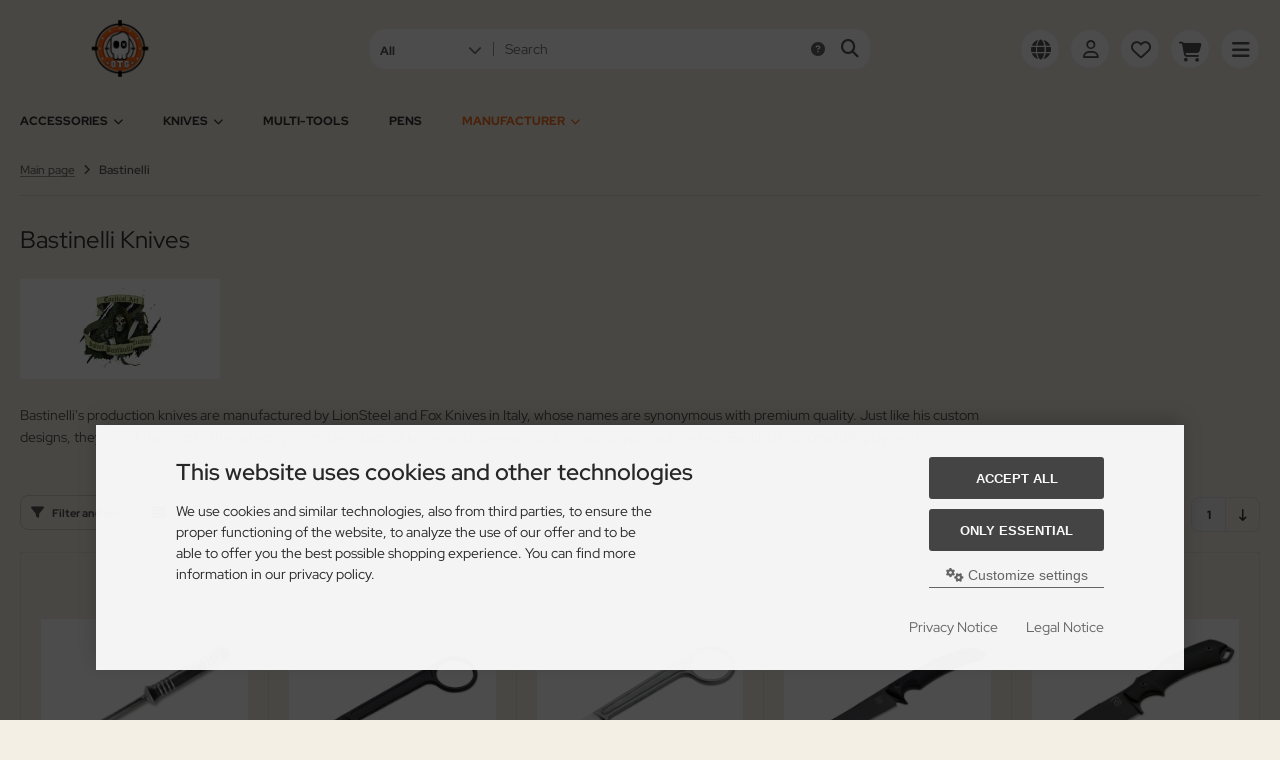

--- FILE ---
content_type: text/html; charset=iso-8859-15
request_url: https://www.tool-shop.com/Bastinelli:.:43.html
body_size: 16880
content:
<!DOCTYPE html>
<html lang="en">
<head>
<meta charset="iso-8859-15" />
<meta name="viewport" content="width=device-width, initial-scale=1.0, user-scalable=yes" />
<title>Get best deals on Bastinelli knives directly from Europe</title>
<meta name="keywords" content="Get best deals on Bastinelli knives directly from Europe" />
<meta name="description" content="Bastinelli&#039;s production knives are manufactured by LionSteel and Fox Knives in Italy" />
<meta name="robots" content="index,follow" />
<meta name="author" content="OutTac Gear GmbH" />
<meta name="revisit-after" content="5 days" />
<meta property="og:type" content="website" />
<meta property="og:site_name" content="Toolshop - OutTac Gear - High Quality European Cutlery since 1996!" />
<meta property="og:url" content="https://www.tool-shop.com/Bastinelli:.:43.html" />
<meta property="og:title" content="Get best deals on Bastinelli knives directly from Europe" />
<meta property="og:description" content="Bastinelli&#039;s production knives are manufactured by LionSteel and Fox Knives in Italy" />
<meta property="og:image" content="https://www.tool-shop.com/images/manufacturers/bastinelli.jpg" />
<link rel="canonical" href="https://www.tool-shop.com/Bastinelli:.:43.html" />
<link rel="icon" type="image/png" sizes="96x96" href="https://www.tool-shop.com/templates/tpl_modified_nova/favicons/favicon-96x96.png" />
<link rel="shortcut icon" href="https://www.tool-shop.com/templates/tpl_modified_nova/favicons/favicon.ico" />
<link rel="icon" type="image/svg+xml" href="https://www.tool-shop.com/templates/tpl_modified_nova/favicons/favicon.svg" />
<link rel="apple-touch-icon" sizes="57x57" href="https://www.tool-shop.com/templates/tpl_modified_nova/favicons/apple-touch-icon-57x57-precomposed.png" />
<link rel="apple-touch-icon" sizes="60x60" href="https://www.tool-shop.com/templates/tpl_modified_nova/favicons/apple-touch-icon-60x60-precomposed.png" />
<link rel="apple-touch-icon" sizes="72x72" href="https://www.tool-shop.com/templates/tpl_modified_nova/favicons/apple-touch-icon-72x72-precomposed.png" />
<link rel="apple-touch-icon" sizes="76x76" href="https://www.tool-shop.com/templates/tpl_modified_nova/favicons/apple-touch-icon-76x76-precomposed.png" />
<link rel="apple-touch-icon" sizes="114x114" href="https://www.tool-shop.com/templates/tpl_modified_nova/favicons/apple-touch-icon-114x114-precomposed.png" />
<link rel="apple-touch-icon" sizes="120x120" href="https://www.tool-shop.com/templates/tpl_modified_nova/favicons/apple-touch-icon-120x120-precomposed.png" />
<link rel="apple-touch-icon" sizes="144x144" href="https://www.tool-shop.com/templates/tpl_modified_nova/favicons/apple-touch-icon-144x144-precomposed.png" />
<link rel="apple-touch-icon" sizes="152x152" href="https://www.tool-shop.com/templates/tpl_modified_nova/favicons/apple-touch-icon-152x152-precomposed.png" />
<link rel="apple-touch-icon" sizes="180x180" href="https://www.tool-shop.com/templates/tpl_modified_nova/favicons/apple-touch-icon-180x180-precomposed.png" />
<link rel="apple-touch-icon" href="https://www.tool-shop.com/templates/tpl_modified_nova/favicons/apple-touch-icon.png" />
<meta name="apple-mobile-web-app-title" content="Toolshop - OutTac Gear - High Quality European Cutlery since 1996!" />
<link rel="manifest" href="https://www.tool-shop.com/templates/tpl_modified_nova/favicons/site.webmanifest" />
<!--
=========================================================
modified eCommerce Shopsoftware (c) 2009-2013 [www.modified-shop.org]
=========================================================

modified eCommerce Shopsoftware offers you highly scalable E-Commerce-Solutions and Services.
The Shopsoftware is redistributable under the GNU General Public License (Version 2) [http://www.gnu.org/licenses/gpl-2.0.html].
based on: E-Commerce Engine Copyright (c) 2006 xt:Commerce, created by Mario Zanier & Guido Winger and licensed under GNU/GPL.
Information and contribution at http://www.xt-commerce.com

=========================================================
Please visit our website: www.modified-shop.org
=========================================================
-->
<meta name="generator" content="(c) by modified eCommerce Shopsoftware 13C https://www.modified-shop.org" />
<link rel="stylesheet" href="https://www.tool-shop.com/templates/tpl_modified_nova/stylesheet.min.css?v=1762682409" type="text/css" media="screen" />
  <script>
    var DIR_WS_BASE = "https://www.tool-shop.com/";
    var DIR_WS_CATALOG = "/";
    var SetSecCookie = "1";
  </script>
<script>var gTagCounter=0;window.dataLayer=window.dataLayer || [];dataLayer.push({ecommerce: null});function gtag(){dataLayer.push(arguments);}gtag('consent', 'default',{ad_storage: 'denied', ad_user_data: 'denied', ad_personalization: 'denied', analytics_storage: 'denied'});gtag('js', new Date());gtag('config', 'UA-68051349-1',{anonymize_ip: true, link_attribution: false, allow_google_signals: false});dataLayer.push({event: 'consent_ready'});gtag('event', 'view_item_list',{items: [{item_id: '02BT023', item_name: 'Bastinelli Ice Scream', price: 161.88, quantity: 1},{item_id: '02BT012', item_name: 'Bastinelli Knives Picoeur Cerakote', price: 157.93, quantity: 1},{item_id: '02BT011', item_name: 'Bastinelli Knives Picoeur Satin', price: 157.93, quantity: 1},{item_id: '02BT013', item_name: 'Bastinelli Knives PY', price: 296.22, quantity: 1},{item_id: '02BT002', item_name: 'Bastinelli R.E.D.', price: 197.48, quantity: 1},{item_id: '01BT001', item_name: 'Bastinelli R.E.D. Folder', price: 295.23, quantity: 1},{item_id: '01FX142', item_name: 'Bastinelli Shadow Carbon', price: 275.38, quantity: 1}]});</script><script async src="https://www.googletagmanager.com/gtag/js?id=UA-68051349-1"></script>
</head>
<body>
<div class="layout_wrap theme_otg"><div class="layout_header"><div class="layout_header_inner"><div class="flex_header_row"><div class="col_logo"><a href="https://www.tool-shop.com/" title="Home &bull; Toolshop - OutTac Gear - High Quality European Cutlery since 1996!"><img src="https://www.tool-shop.com/templates/tpl_modified_nova/img/logo_head.png" alt="Toolshop - OutTac Gear - High Quality European Cutlery since 1996!" /></a></div><div class="col_filler"></div><div class="col_search"><div id="search_short"><div id="toggle_search" title="Search"><i class="fa-solid fa-magnifying-glass"></i></div></div><div class="toggle_search"><div id="search"><form id="quick_find" action="https://www.tool-shop.com/advanced_search_result.php" method="get" class="box-search"><input type="hidden" name="MODsid" value="iv1e722ohbtr8e4p6nal1qjch9" /><div class="search_inner search_cat_mode"><div class="search_cat"><select name="categories_id" aria-label="All categories" id="cat_search"><option value="" selected="selected">All</option><option value="2">Accessories</option><option value="4">Knives</option><option value="18">Multi-Tools</option><option value="17">Pens</option></select><input type="hidden" name="inc_subcat" value="1" /></div>  <div class="search_input"><input type="text" name="keywords" placeholder="Search" id="inputString" maxlength="30" autocomplete="off" /></div><div class="search_button"><span class="cssButton cssButtonColor3"><span class="cssButtonIcon"><i class="fa-solid fa-magnifying-glass"></i></span><button type="submit" class="cssButtonText" title="Search" id="inputStringSubmit"></button></span></div><div class="search_closer" id="search_closer"><i class="fa-solid fa-xmark"></i></div><div class="search_help"><a rel="nofollow" href="https://www.tool-shop.com/popup_search_help.php" class="iframe" title="Information"><i class="fa-solid fa-circle-question"></i></a></div></div></form><div class="suggestionsBox" id="suggestions" style="display:none;"><div class="suggestionList" id="autoSuggestionsList">&nbsp;</div></div></div></div></div><div class="col_settings"><div id="settings_short"><div id="toggle_settings" title="Settings"><i class="fa-solid fa-globe"></i></div></div><div class="toggle_settings"><div class="toggle_closer"><i class="fa-solid fa-xmark"></i></div><div class="toggle_headline">Settings    </div><div class="settingsbox"><div class="field_item_1"><span class="field_text">Shipping country</span><form id="countries" action="https://www.tool-shop.com/Bastinelli:.:43.html?action=shipping_country" method="post"><select name="country" aria-label="countries" autocomplete="off" onchange="this.form.submit()"><option value="1">Afghanistan</option><option value="2">Albania</option><option value="3">Algeria</option><option value="4">American Samoa</option><option value="5">Andorra</option><option value="6">Angola</option><option value="7">Anguilla</option><option value="8">Antarctica</option><option value="9">Antigua and Barbuda</option><option value="10">Argentina</option><option value="11">Armenia</option><option value="12">Aruba</option><option value="13">Australia</option><option value="15">Azerbaijan</option><option value="16">Bahamas</option><option value="17">Bahrain</option><option value="18">Bangladesh</option><option value="19">Barbados</option><option value="20">Belarus</option><option value="22">Belize</option><option value="23">Benin</option><option value="24">Bermuda</option><option value="25">Bhutan</option><option value="26">Bolivia</option><option value="27">Bosnia and Herzegowina</option><option value="28">Botswana</option><option value="29">Bouvet Island</option><option value="30">Brazil</option><option value="31">British Indian Ocean Territory</option><option value="32">Brunei Darussalam</option><option value="34">Burkina Faso</option><option value="35">Burundi</option><option value="36">Cambodia</option><option value="37">Cameroon</option><option value="38">Canada</option><option value="39">Cape Verde</option><option value="40">Cayman Islands</option><option value="41">Central African Republic</option><option value="42">Chad</option><option value="43">Chile</option><option value="44">China</option><option value="45">Christmas Island</option><option value="46">Cocos (Keeling) Islands</option><option value="47">Colombia</option><option value="48">Comoros</option><option value="49">Congo</option><option value="50">Cook Islands</option><option value="51">Costa Rica</option><option value="52">Cote D&#039;Ivoire</option><option value="54">Cuba</option><option value="58">Djibouti</option><option value="59">Dominica</option><option value="60">Dominican Republic</option><option value="61">East Timor</option><option value="62">Ecuador</option><option value="63">Egypt</option><option value="64">El Salvador</option><option value="65">Equatorial Guinea</option><option value="66">Eritrea</option><option value="68">Ethiopia</option><option value="69">Falkland Islands (Malvinas)</option><option value="70">Faroe Islands</option><option value="71">Fiji</option><option value="75">French Guiana</option><option value="76">French Polynesia</option><option value="77">French Southern Territories</option><option value="78">Gabon</option><option value="79">Gambia</option><option value="80">Georgia</option><option value="82">Ghana</option><option value="85">Greenland</option><option value="86">Grenada</option><option value="87">Guadeloupe</option><option value="88">Guam</option><option value="89">Guatemala</option><option value="90">Guinea</option><option value="91">Guinea-bissau</option><option value="92">Guyana</option><option value="93">Haiti</option><option value="94">Heard and Mc Donald Islands</option><option value="95">Honduras</option><option value="96">Hong Kong</option><option value="98">Iceland</option><option value="99">India</option><option value="101">Iran (Islamic Republic of)</option><option value="102">Iraq</option><option value="104">Israel</option><option value="106">Jamaica</option><option value="107">Japan</option><option value="108">Jordan</option><option value="109">Kazakhstan</option><option value="110">Kenya</option><option value="111">Kiribati</option><option value="112">Korea, Democratic People&#039;s Republic of</option><option value="113">Korea, Republic of</option><option value="242">Kosovo</option><option value="114">Kuwait</option><option value="115">Kyrgyzstan</option><option value="116">Lao People&#039;s Democratic Republic</option><option value="118">Lebanon</option><option value="119">Lesotho</option><option value="120">Liberia</option><option value="121">Libyan Arab Jamahiriya</option><option value="122">Liechtenstein</option><option value="125">Macau</option><option value="127">Madagascar</option><option value="128">Malawi</option><option value="129">Malaysia</option><option value="130">Maldives</option><option value="131">Mali</option><option value="133">Marshall Islands</option><option value="134">Martinique</option><option value="135">Mauritania</option><option value="136">Mauritius</option><option value="137">Mayotte</option><option value="138">Mexico</option><option value="139">Micronesia, Federated States of</option><option value="140">Moldova, Republic of</option><option value="142">Mongolia</option><option value="241">Montenegro</option><option value="143">Montserrat</option><option value="144">Morocco</option><option value="145">Mozambique</option><option value="146">Myanmar</option><option value="147">Namibia</option><option value="148">Nauru</option><option value="149">Nepal</option><option value="151">Netherlands Antilles</option><option value="152">New Caledonia</option><option value="153">New Zealand</option><option value="154">Nicaragua</option><option value="155">Niger</option><option value="156">Nigeria</option><option value="157">Niue</option><option value="158">Norfolk Island</option><option value="126">North Macedonia</option><option value="159">Northern Mariana Islands</option><option value="160">Norway</option><option value="161">Oman</option><option value="162">Pakistan</option><option value="163">Palau</option><option value="164">Panama</option><option value="165">Papua New Guinea</option><option value="166">Paraguay</option><option value="167">Peru</option><option value="168">Philippines</option><option value="169">Pitcairn</option><option value="172">Puerto Rico</option><option value="173">Qatar</option><option value="174">Reunion</option><option value="177">Rwanda</option><option value="178">Saint Kitts and Nevis</option><option value="179">Saint Lucia</option><option value="180">Saint Vincent and the Grenadines</option><option value="181">Samoa</option><option value="182">San Marino</option><option value="183">Sao Tome and Principe</option><option value="184">Saudi Arabia</option><option value="185">Senegal</option><option value="240">Serbia</option><option value="186">Seychelles</option><option value="187">Sierra Leone</option><option value="188">Singapore</option><option value="191">Solomon Islands</option><option value="192">Somalia</option><option value="193">South Africa</option><option value="194">South Georgia and the South Sandwich Islands</option><option value="196">Sri Lanka</option><option value="197">St. Helena</option><option value="198">St. Pierre and Miquelon</option><option value="199">Sudan</option><option value="200">Suriname</option><option value="201">Svalbard and Jan Mayen Islands</option><option value="202">Swaziland</option><option value="204">Switzerland</option><option value="205">Syrian Arab Republic</option><option value="206">Taiwan</option><option value="207">Tajikistan</option><option value="208">Tanzania, United Republic of</option><option value="209">Thailand</option><option value="210">Togo</option><option value="211">Tokelau</option><option value="212">Tonga</option><option value="213">Trinidad and Tobago</option><option value="214">Tunisia</option><option value="215">Turkey</option><option value="216">Turkmenistan</option><option value="217">Turks and Caicos Islands</option><option value="218">Tuvalu</option><option value="219">Uganda</option><option value="221">United Arab Emirates</option><option value="222">United Kingdom</option><option value="223">United States</option><option value="224">United States Minor Outlying Islands</option><option value="225">Uruguay</option><option value="226">Uzbekistan</option><option value="227">Vanuatu</option><option value="228">Vatican City State (Holy See)</option><option value="229">Venezuela</option><option value="230">Viet Nam</option><option value="231">Virgin Islands (British)</option><option value="232">Virgin Islands (U.S.)</option><option value="233">Wallis and Futuna Islands</option><option value="234">Western Sahara</option><option value="235">Yemen</option><option value="237">Zaire</option><option value="238">Zambia</option><option value="239">Zimbabwe</option></select><input type="hidden" name="MODsid" value="iv1e722ohbtr8e4p6nal1qjch9" /><input type="hidden" name="manufacturers_id" value="43" /></form></div></div></div></div><div class="col_account"><div id="account_short" style="cursor:pointer"><a title="Login" id="toggle_account" href="https://www.tool-shop.com/login.php"><i class="fa-regular fa-user"></i></a></div><div class="toggle_account"><div class="toggle_closer"><i class="fa-solid fa-xmark"></i></div><div class="toggle_headline">Welcome back!    </div><form id="loginbox" action="https://www.tool-shop.com/login.php?action=process" method="post" class="box-login"><div class="field_item_1"><label><span class="field_text">E-mail address</span><input type="email" name="email_address" maxlength="50" /><span class="inputRequirement"><i class="fa-solid fa-asterisk"></i></span></label></div><div class="field_item_1"><label><span class="field_text">Password</span><span class="field_password"><span class="field_input"><input type="password" name="password" maxlength="60" /><span class="inputRequirement"><i class="fa-solid fa-asterisk"></i></span></span><span class="field_eye"><i class="fa-solid fa-eye" data-name="password"></i></span></span></label></div><div class="toggle_action_1"><span class="cssButton cssButtonColor1"><span class="cssButtonIcon"><i class="fa-solid fa-right-to-bracket"></i></span><span class="cssButtonText" >Login</span><button type="submit" class="cssButtonText" title="Login">Login</button></span></div></form><ul class="arrownav"><li><a href="https://www.tool-shop.com/create_account.php" title="Create customer account"><span class="icon"><i class="fa-solid fa-user-shield"></i></span><span class="title">Create customer account</span></a></li><li><a href="https://www.tool-shop.com/create_guest_account.php" title="Create guest account"><span class="icon"><i class="fa-solid fa-user"></i></span><span class="title">Create guest account</span></a></li><li><a href="https://www.tool-shop.com/password_double_opt.php" title="Forgot Password?"><span class="icon"><i class="fa-solid fa-key"></i></span><span class="title">Forgot Password?</span></a></li></ul><div class="infomessage small mt_20">Customer group: <strong>Guest</strong></div></div></div><div class="col_wishlist"><div id="wishlist_short"><a title="Wishlist" id="toggle_wishlist" href="https://www.tool-shop.com/wishlist.php"><i class="fa-regular fa-heart"></i></a></div><div class="toggle_wishlist"><div class="toggle_closer"><i class="fa-solid fa-xmark"></i></div><div class="infomessage">Your wishlist is empty.</div><div class="toggle_action_1"><a href="https://www.tool-shop.com/wishlist.php" title="Show wishlist"><span class="cssButton cssButtonColor2" title="Show wishlist"><span class="cssButtonText">Show wishlist</span><span class="cssButtonIcon"><i class="fa-solid fa-right-long"></i></span></span></a></div></div></div>          <div class="col_cart"><div id="cart_short"><a title="Shopping cart" id="toggle_cart" href="https://www.tool-shop.com/shopping_cart.php"><i class="fa-solid fa-cart-shopping"></i></a></div><div class="toggle_cart"><div class="toggle_closer"><i class="fa-solid fa-xmark"></i></div><div class="infomessage">You do not have any products in your shopping cart yet.</div><div class="toggle_action_1"><a href="https://www.tool-shop.com/shopping_cart.php" title="Show shopping cart"><span class="cssButton cssButtonColor1" title="Show shopping cart"><span class="cssButtonText">Show shopping cart</span><span class="cssButtonIcon"><i class="fa-solid fa-right-long"></i></span></span></a></div><div class="addaquickie mt_50"><div class="toggle_headline">Quick purchase    </div><p class="font_midi my_5">Please enter the article no.</p><form id="quick_add" action="https://www.tool-shop.com/Bastinelli:.:43.html?action=add_a_quickie" method="post"><div class="field_item_row"><div class="field_item_4"><label for="input_quick_add"><input aria-label="Article no ..." placeholder="Article no ..." type="text" name="quickie" class="addquickie_input" id="input_quick_add" /></label></div><div class="field_item_7"><span class="cssButton cssButtonColor2"><span class="cssButtonIcon"><i class="fa-solid fa-cart-shopping"></i></span><button type="submit" class="cssButtonText" title="Add to cart"></button></span></div></div></form></div></div></div><div class="col_menu"><div id="menu_short"><div id="#mobile_menu" title="Menu"><span><i class="fa-solid fa-bars"></i></span></div></div></div>        </div></div><div class="toggle_overlay"></div></div><div class="layout_categories"><div class="layout_categories_inner"><ul class="menu_items case_1"><li class="level1 has_sub_cats"><a href="https://www.tool-shop.com/Accessories:::2.html" title="Accessories">Accessories<span class="sub_cats_arrow"></span></a><div class="mega_menu"><ul class="cf"><li class="overview level2"><a href="https://www.tool-shop.com/Accessories:::2.html" title="Accessories"><i class="fa-solid fa-circle-chevron-right"></i>Show all from  Accessories</a></li><li class="level2"><a href="https://www.tool-shop.com/Accessories/Accessories-Multi-Tools:::2_39.html" title="Accessories Multi-Tools">Accessories Multi-Tools</a></li><li class="level2"><a href="https://www.tool-shop.com/Accessories/Accessories-Razors:::2_29.html" title="Accessories Razors">Accessories Razors</a></li><li class="level2"><a href="https://www.tool-shop.com/Accessories/Hawks-Axes-Shovels:::2_21.html" title="Hawks / Axes / Shovels">Hawks / Axes / Shovels</a></li><li class="level2"><a href="https://www.tool-shop.com/Accessories/Honing-Stones:::2_3.html" title="Honing Stones">Honing Stones</a></li><li class="level2"><a href="https://www.tool-shop.com/Accessories/Knife-Cases-Tek-Lok:::2_22.html" title="Knife Cases / Tek-Lok">Knife Cases / Tek-Lok</a></li><li class="level2"><a href="https://www.tool-shop.com/Accessories/Lanyards-Paracord:::2_23.html" title="Lanyards / Paracord">Lanyards / Paracord</a></li><li class="level2"><a href="https://www.tool-shop.com/Accessories/Other-Accessories:::2_26.html" title="Other Accessories">Other Accessories</a></li><li class="level2"><a href="https://www.tool-shop.com/Accessories/Sharpening-Systems:::2_52.html" title="Sharpening Systems">Sharpening Systems</a></li><li class="level2"><a href="https://www.tool-shop.com/Accessories/Sheaths-Holsters:::2_14.html" title="Sheaths / Holsters">Sheaths / Holsters</a></li><li class="level2"><a href="https://www.tool-shop.com/Accessories/Various:::2_24.html" title="Various">Various</a></li><li class="level2"><a href="https://www.tool-shop.com/Accessories/Watches:::2_41.html" title="Watches">Watches</a></li></ul></div></li><li class="level1 has_sub_cats"><a href="https://www.tool-shop.com/Knives:::4.html" title="Knives">Knives<span class="sub_cats_arrow"></span></a><div class="mega_menu"><ul class="cf"><li class="overview level2"><a href="https://www.tool-shop.com/Knives:::4.html" title="Knives"><i class="fa-solid fa-circle-chevron-right"></i>Show all from  Knives</a></li><li class="level2"><a href="https://www.tool-shop.com/Knives/Automatic-Knives:::4_8.html" title="Automatic Knives">Automatic Knives</a></li><li class="level2"><a href="https://www.tool-shop.com/Knives/Childrens-Knives:::4_35.html" title="Childrens Knives">Childrens Knives</a></li><li class="level2"><a href="https://www.tool-shop.com/Knives/Cigar-Cutters:::4_38.html" title="Cigar Cutters">Cigar Cutters</a></li><li class="level2"><a href="https://www.tool-shop.com/Knives/Damascus-Knives:::4_32.html" title="Damascus Knives">Damascus Knives</a></li><li class="level2"><a href="https://www.tool-shop.com/Knives/Diving-Knives:::4_25.html" title="Diving Knives">Diving Knives</a></li><li class="level2"><a href="https://www.tool-shop.com/Knives/Fishing-Knives:::4_30.html" title="Fishing Knives">Fishing Knives</a></li><li class="level2"><a href="https://www.tool-shop.com/Knives/Fixed-Blade-Knives:::4_5.html" title="Fixed Blade Knives">Fixed Blade Knives</a></li><li class="level2"><a href="https://www.tool-shop.com/Knives/Folding-Knives:::4_11.html" title="Folding Knives">Folding Knives</a></li><li class="level2"><a href="https://www.tool-shop.com/Knives/Garden-Knives:::4_36.html" title="Garden Knives">Garden Knives</a></li><li class="level2"><a href="https://www.tool-shop.com/Knives/Hunting-Folders:::4_7.html" title="Hunting Folders">Hunting Folders</a></li><li class="level2"><a href="https://www.tool-shop.com/Knives/Hunting-Knives:::4_12.html" title="Hunting Knives">Hunting Knives</a></li><li class="level2"><a href="https://www.tool-shop.com/Knives/Karambits:::4_50.html" title="Karambits">Karambits</a></li><li class="level2"><a href="https://www.tool-shop.com/Knives/Kitchen-Cutlery:::4_13.html" title="Kitchen Cutlery">Kitchen Cutlery</a></li><li class="level2"><a href="https://www.tool-shop.com/Knives/Laguiole-Fontenille-Pataud:::4_31.html" title="Laguiole Fontenille Pataud">Laguiole Fontenille Pataud</a></li><li class="level2"><a href="https://www.tool-shop.com/Knives/Neck-Knives:::4_20.html" title="Neck Knives">Neck Knives</a></li><li class="level2"><a href="https://www.tool-shop.com/Knives/Outdoor-Knives:::4_10.html" title="Outdoor Knives">Outdoor Knives</a></li><li class="level2"><a href="https://www.tool-shop.com/Knives/Rescue-Knives:::4_19.html" title="Rescue Knives">Rescue Knives</a></li><li class="level2"><a href="https://www.tool-shop.com/Knives/Straight-Razors:::4_15.html" title="Straight Razors">Straight Razors</a></li><li class="level2 has_sub_cats"><a href="https://www.tool-shop.com/Knives/Swiss-Army-Knives:::4_40.html" title="Swiss Army Knives">Swiss Army Knives</a><ul class="cf"><li class="overview level3"><a href="https://www.tool-shop.com/Knives/Swiss-Army-Knives:::4_40.html" title="Swiss Army Knives"><i class="fa-solid fa-circle-chevron-right"></i>Show all from  Swiss Army Knives</a></li><li class="level3 has_sub_cats"><a href="https://www.tool-shop.com/Knives/Swiss-Army-Knives/Victorinox:::4_40_43.html" title="Victorinox">Victorinox</a></li><li class="level3"><a href="https://www.tool-shop.com/Knives/Swiss-Army-Knives/Swiza:::4_40_42.html" title="Swiza">Swiza</a></li></ul></li><li class="level2"><a href="https://www.tool-shop.com/Knives/Throwing-Knives:::4_9.html" title="Throwing Knives">Throwing Knives</a></li><li class="level2"><a href="https://www.tool-shop.com/Knives/Throwing-Knives-2:::4_51.html" title="Throwing Knives 2">Throwing Knives 2</a></li><li class="level2"><a href="https://www.tool-shop.com/Knives/Training-Knives:::4_6.html" title="Training Knives">Training Knives</a></li></ul></div></li><li class="level1"><a href="https://www.tool-shop.com/Multi-Tools:::18.html" title="Multi-Tools">Multi-Tools</a></li><li class="level1"><a href="https://www.tool-shop.com/Pens:::17.html" title="Pens">Pens</a></li><li class="level1 has_sub_cats active1 Selected"><span class="nolink" title="Manufacturer">Manufacturer<span class="sub_cats_arrow"></span></span><div class="mega_menu"><ul class="cf"><li class="level_manu"><a href="https://www.tool-shop.com/Antonini:.:51.html" title="Antonini">Antonini</a></li><li class="level_manu Selected"><a href="https://www.tool-shop.com/Bastinelli:.:43.html" title="Bastinelli">Bastinelli</a></li><li class="level_manu"><a href="https://www.tool-shop.com/BlackFox:.:44.html" title="BlackFox">BlackFox</a></li><li class="level_manu"><a href="https://www.tool-shop.com/Boeker:.:2.html" title="Böker">Böker</a></li><li class="level_manu"><a href="https://www.tool-shop.com/Boeker-Plus:.:3.html" title="Böker Plus">Böker Plus</a></li><li class="level_manu"><a href="https://www.tool-shop.com/D-Mariano:.:5.html" title="D. Mariano">D. Mariano</a></li><li class="level_manu"><a href="https://www.tool-shop.com/Faellkniven:.:49.html" title="Fällkniven">Fällkniven</a></li><li class="level_manu"><a href="https://www.tool-shop.com/FKMD:.:38.html" title="FKMD">FKMD</a></li><li class="level_manu"><a href="https://www.tool-shop.com/Fox:.:12.html" title="Fox">Fox</a></li><li class="level_manu"><a href="https://www.tool-shop.com/Fred-Perrin:.:13.html" title="Fred Perrin">Fred Perrin</a></li><li class="level_manu"><a href="https://www.tool-shop.com/Glock:.:14.html" title="Glock">Glock</a></li><li class="level_manu"><a href="https://www.tool-shop.com/Hartkopf:.:16.html" title="Hartkopf">Hartkopf</a></li><li class="level_manu"><a href="https://www.tool-shop.com/Heckler-Koch:.:57.html" title="Heckler &amp; Koch">Heckler &amp; Koch</a></li><li class="level_manu"><a href="https://www.tool-shop.com/Helle:.:17.html" title="Helle">Helle</a></li><li class="level_manu"><a href="https://www.tool-shop.com/Herbertz:.:18.html" title="Herbertz">Herbertz</a></li><li class="level_manu"><a href="https://www.tool-shop.com/Higo:.:61.html" title="Higo">Higo</a></li><li class="level_manu"><a href="https://www.tool-shop.com/Honey-Badger:.:62.html" title="Honey Badger">Honey Badger</a></li><li class="level_manu"><a href="https://www.tool-shop.com/Laguiole-Fontenille-Pataud:.:21.html" title="Laguiole Fontenille Pataud">Laguiole Fontenille Pataud</a></li><li class="level_manu"><a href="https://www.tool-shop.com/Lionsteel:.:39.html" title="Lionsteel">Lionsteel</a></li><li class="level_manu"><a href="https://www.tool-shop.com/Magnum:.:48.html" title="Magnum">Magnum</a></li><li class="level_manu"><a href="https://www.tool-shop.com/Manly:.:40.html" title="Manly">Manly</a></li><li class="level_manu"><a href="https://www.tool-shop.com/Marttiini:.:25.html" title="Marttiini">Marttiini</a></li><li class="level_manu"><a href="https://www.tool-shop.com/Maserin:.:56.html" title="Maserin">Maserin</a></li><li class="level_manu"><a href="https://www.tool-shop.com/Mercury:.:58.html" title="Mercury">Mercury</a></li><li class="level_manu"><a href="https://www.tool-shop.com/MKM:.:59.html" title="MKM">MKM</a></li><li class="level_manu"><a href="https://www.tool-shop.com/Morakniv:.:26.html" title="Morakniv">Morakniv</a></li><li class="level_manu"><a href="https://www.tool-shop.com/Nieto:.:27.html" title="Nieto">Nieto</a></li><li class="level_manu"><a href="https://www.tool-shop.com/Opinel:.:28.html" title="Opinel">Opinel</a></li><li class="level_manu"><a href="https://www.tool-shop.com/Puma:.:1.html" title="Puma">Puma</a></li><li class="level_manu"><a href="https://www.tool-shop.com/Puma-IP:.:30.html" title="Puma IP">Puma IP</a></li><li class="level_manu"><a href="https://www.tool-shop.com/Real-Steel:.:46.html" title="Real Steel">Real Steel</a></li><li class="level_manu"><a href="https://www.tool-shop.com/Roselli:.:31.html" title="Roselli">Roselli</a></li><li class="level_manu"><a href="https://www.tool-shop.com/Swiza:.:41.html" title="Swiza">Swiza</a></li><li class="level_manu"><a href="https://www.tool-shop.com/Various:.:32.html" title="Various">Various</a></li><li class="level_manu"><a href="https://www.tool-shop.com/Victorinox:.:35.html" title="Victorinox">Victorinox</a></li><li class="level_manu"><a href="https://www.tool-shop.com/Viper:.:36.html" title="Viper">Viper</a></li></ul></div></li></ul></div></div><div class="layout_content dm_manufacturer"><div class="content_big"><div class="breadcrumb">  <span itemscope itemtype="http://schema.org/BreadcrumbList"><span itemprop="itemListElement" itemscope itemtype="http://schema.org/ListItem"><a itemprop="item" href="https://www.tool-shop.com/"><span class="limit" itemprop="name">Main page</span></a><meta itemprop="position" content="1" /></span><i class="fa-solid fa-angle-right"></i><span itemprop="itemListElement" itemscope itemtype="http://schema.org/ListItem"><meta itemprop="item" content="https://www.tool-shop.com/Bastinelli:.:43.html" /><span class="limit current" itemprop="name">Bastinelli</span><meta itemprop="position" content="2" /></span></span></div><div class="product_listing"><h1>Bastinelli Knives</h1><div class="cat_description"><div class="cat_manufacurer_image"><img class="lazyload" data-src="https://www.tool-shop.com/images/manufacturers/bastinelli.jpg" alt="Bastinelli" /><noscript><img src="https://www.tool-shop.com/images/manufacturers/bastinelli.jpg" alt="Bastinelli" /></noscript></div><div class="cat_description_text cf"><p>Bastinelli's production knives are manufactured by LionSteel and Fox Knives in Italy, whose names are synonymous with premium quality. Just like his custom designs, they clearly belong to the category of modern tactical knives and possess a slightly apocalyptic aura, which Bastinelli successfully plays with.</p>        </div></div><div class="listing"><div class="filter_pagination_bar"><div class="listing_filter"><div class="listing_filter_header"><div class="listing_filter_toggle"><div id="toggle_filter" title="Filter and sort"><i class="fa-solid fa-filter"></i><span class="toggle_filter_text">Filter and sort</span></div></div><div class="listing_filter_icon_reset"><a rel="nofollow" class="tags_bar_reset" href="https://www.tool-shop.com/Bastinelli:.:43.html" title="Filter reset"><i class="fa-solid fa-filter-circle-xmark"></i></a></div><div class="listing_filter_icon"><a rel="nofollow" class="view_box active" href="https://www.tool-shop.com/Bastinelli:.:43.html?show=box" title="Box view"><i class="fa-solid fa-table-cells"></i></a></div><div class="listing_filter_icon"><a rel="nofollow" class="view_list" href="https://www.tool-shop.com/Bastinelli:.:43.html?show=list" title="List view"><i class="fa-solid fa-table-list"></i></a></div></div><div class="toggle_filter"><div class="toggle_closer"><i class="fa-solid fa-xmark"></i></div><div class="toggle_headline">Filter and sort    </div><div class="filter_bar cf"><div class="sort_bar cf"><div class="sort_bar_row cf"><div class="sort_bar_item"><form id="sort" action="https://www.tool-shop.com/Bastinelli:.:43.html" method="post"><select name="filter_sort" onchange="this.form.submit()" aria-label="Sorting"><option value="" selected="selected">Sort by ...</option><option value="1">A to Z</option><option value="2">Z to A</option><option value="3">Price in ascending order</option><option value="4">Price in descending order</option><option value="5">Newest products first</option><option value="6">Oldest products first</option><option value="7">Most selling products</option></select><noscript><input type="submit" value="View" id="filter_sort_submit" /></noscript></form></div><div class="sort_bar_item"><form id="set" action="https://www.tool-shop.com/Bastinelli:.:43.html" method="post"><select name="filter_set" onchange="this.form.submit()" aria-label="Items per page"><option value="" selected="selected">Items per page</option><option value="3">3 items per page</option><option value="12">12 items per page</option><option value="27">27 items per page</option><option value="999999">Show all items</option></select><noscript><input type="submit" value="View" id="filter_set_submit" /></noscript></form></div></div></div><div class="tags_bar"><div class="tags_bar_headline cf">Filter options:<a rel="nofollow" class="tags_bar_reset" href="https://www.tool-shop.com/Bastinelli:.:43.html" title="Filter reset">Filter reset</a></div><div class="tags_bar_row cf"><div class="tags_bar_item"><form id="filter" action="https://www.tool-shop.com/Bastinelli:.:43.html" method="get"><select name="filter_id" aria-label="Manufacturers" onchange="this.form.submit()"><option value="" selected="selected">All categories</option><option value="11">Folding Knives</option><option value="20">Neck Knives</option><option value="10">Outdoor Knives</option></select><noscript><input type="submit" value="View" id="filter_submit" /></noscript><input type="hidden" name="MODsid" value="iv1e722ohbtr8e4p6nal1qjch9" /></form></div>          </div></div>      </div></div></div><div class="pagination_bar"><div class="pagination_text">Show <strong>1</strong> to <strong>7</strong> (of in total <strong>7</strong> products)</div><div class="pagination_list"><ul>  <li><span class="current">1</span></li><li class="listing_topscroll"><span class="icon"><i class="fa-solid fa-arrow-up-long"></i></span></li><li class="listing_bottomscroll"><span class="icon"><i class="fa-solid fa-arrow-down-long"></i></span></li></ul></div></div></div><div class="listingcontainer_full"><div class="listingbox"><div class="lb_inner"><div class="lb_image"><div class="prod_image"><a href="https://www.tool-shop.com/Knives/Outdoor-Knives/Bastinelli-Ice-Scream::1879.html" title="Bastinelli Ice Scream"><picture><source media="(max-width:360px)" data-srcset="https://www.tool-shop.com/images/product_images/thumbnail_images/1879_0.jpg"><source media="(max-width:460px)" data-srcset="https://www.tool-shop.com/images/product_images/midi_images/1879_0.jpg"><source data-srcset="https://www.tool-shop.com/images/product_images/thumbnail_images/1879_0.jpg"><img class="lazyload" data-src="https://www.tool-shop.com/images/product_images/thumbnail_images/1879_0.jpg" alt="Bastinelli Ice Scream" title="Bastinelli Ice Scream"></picture></a></div></div><div class="lb_title"><h2><a href="https://www.tool-shop.com/Knives/Outdoor-Knives/Bastinelli-Ice-Scream::1879.html" title="Bastinelli Ice Scream">Bastinelli Ice Scream</a></h2></div><div class="lb_shipping"><i class="fa-solid fa-truck-fast mr_5"></i>Shipping time: <span class="lb_shipping_image"><img src="/images/btn_avail_1.gif" alt="1-2 days" /></span>          <a rel="nofollow" target="_blank" href="https://www.tool-shop.com/popup_content.php?coID=1" title="Information" class="iframe">1-2 days</a></div><div class="lb_rating_icons no_reviews"><i class="fa-solid fa-star"></i><i class="fa-solid fa-star"></i><i class="fa-solid fa-star"></i><i class="fa-solid fa-star"></i><i class="fa-solid fa-star"></i><span class="lb_rating_count">(0)</span></div><div class="lb_price cf"><span class="standard_price"><span class="value_price">$ 161.88</span></span></div><div class="lb_tax"> VAT excl. excl. <a rel="nofollow" target="_blank" href="https://www.tool-shop.com/popup_content.php?coID=1" title="Information" class="iframe">Shipping costs</a></div></div></div><div class="listingbox"><div class="lb_inner"><div class="lb_image"><div class="prod_image"><a href="https://www.tool-shop.com/Knives/Neck-Knives/Bastinelli-Knives-Picoeur-Cerakote::1470.html" title="Bastinelli Knives Picoeur Cerakote"><picture><source media="(max-width:360px)" data-srcset="https://www.tool-shop.com/images/product_images/thumbnail_images/1470_0.jpg"><source media="(max-width:460px)" data-srcset="https://www.tool-shop.com/images/product_images/midi_images/1470_0.jpg"><source data-srcset="https://www.tool-shop.com/images/product_images/thumbnail_images/1470_0.jpg"><img class="lazyload" data-src="https://www.tool-shop.com/images/product_images/thumbnail_images/1470_0.jpg" alt="Bastinelli Knives Picoeur Cerakote" title="Bastinelli Knives Picoeur Cerakote"></picture></a></div></div><div class="lb_title"><h2><a href="https://www.tool-shop.com/Knives/Neck-Knives/Bastinelli-Knives-Picoeur-Cerakote::1470.html" title="Bastinelli Knives Picoeur Cerakote">Bastinelli Knives Picoeur Cerakote</a></h2></div><div class="lb_shipping"><i class="fa-solid fa-truck-fast mr_5"></i>Shipping time: <span class="lb_shipping_image"><img src="/images/btn_avail_1.gif" alt="1-2 days" /></span>          <a rel="nofollow" target="_blank" href="https://www.tool-shop.com/popup_content.php?coID=1" title="Information" class="iframe">1-2 days</a></div><div class="lb_rating_icons no_reviews"><i class="fa-solid fa-star"></i><i class="fa-solid fa-star"></i><i class="fa-solid fa-star"></i><i class="fa-solid fa-star"></i><i class="fa-solid fa-star"></i><span class="lb_rating_count">(0)</span></div><div class="lb_price cf"><span class="standard_price"><span class="value_price">$ 157.93</span></span></div><div class="lb_tax"> VAT excl. excl. <a rel="nofollow" target="_blank" href="https://www.tool-shop.com/popup_content.php?coID=1" title="Information" class="iframe">Shipping costs</a></div></div></div><div class="listingbox"><div class="lb_inner"><div class="lb_image"><div class="prod_image"><a href="https://www.tool-shop.com/Knives/Neck-Knives/Bastinelli-Knives-Picoeur-Satin::1469.html" title="Bastinelli Knives Picoeur Satin"><picture><source media="(max-width:360px)" data-srcset="https://www.tool-shop.com/images/product_images/thumbnail_images/1469_0.jpg"><source media="(max-width:460px)" data-srcset="https://www.tool-shop.com/images/product_images/midi_images/1469_0.jpg"><source data-srcset="https://www.tool-shop.com/images/product_images/thumbnail_images/1469_0.jpg"><img class="lazyload" data-src="https://www.tool-shop.com/images/product_images/thumbnail_images/1469_0.jpg" alt="Bastinelli Knives Picoeur Satin" title="Bastinelli Knives Picoeur Satin"></picture></a></div></div><div class="lb_title"><h2><a href="https://www.tool-shop.com/Knives/Neck-Knives/Bastinelli-Knives-Picoeur-Satin::1469.html" title="Bastinelli Knives Picoeur Satin">Bastinelli Knives Picoeur Satin</a></h2></div><div class="lb_shipping"><i class="fa-solid fa-truck-fast mr_5"></i>Shipping time: <span class="lb_shipping_image"><img src="/images/btn_avail_1.gif" alt="1-2 days" /></span>          <a rel="nofollow" target="_blank" href="https://www.tool-shop.com/popup_content.php?coID=1" title="Information" class="iframe">1-2 days</a></div><div class="lb_rating_icons no_reviews"><i class="fa-solid fa-star"></i><i class="fa-solid fa-star"></i><i class="fa-solid fa-star"></i><i class="fa-solid fa-star"></i><i class="fa-solid fa-star"></i><span class="lb_rating_count">(0)</span></div><div class="lb_price cf"><span class="standard_price"><span class="value_price">$ 157.93</span></span></div><div class="lb_tax"> VAT excl. excl. <a rel="nofollow" target="_blank" href="https://www.tool-shop.com/popup_content.php?coID=1" title="Information" class="iframe">Shipping costs</a></div></div></div><div class="listingbox"><div class="lb_inner"><div class="lb_image"><div class="prod_image"><a href="https://www.tool-shop.com/Knives/Outdoor-Knives/Bastinelli-Knives-PY::1471.html" title="Bastinelli Knives PY"><picture><source media="(max-width:360px)" data-srcset="https://www.tool-shop.com/images/product_images/thumbnail_images/1471_0.jpg"><source media="(max-width:460px)" data-srcset="https://www.tool-shop.com/images/product_images/midi_images/1471_0.jpg"><source data-srcset="https://www.tool-shop.com/images/product_images/thumbnail_images/1471_0.jpg"><img class="lazyload" data-src="https://www.tool-shop.com/images/product_images/thumbnail_images/1471_0.jpg" alt="Bastinelli Knives PY" title="Bastinelli Knives PY"></picture></a></div></div><div class="lb_title"><h2><a href="https://www.tool-shop.com/Knives/Outdoor-Knives/Bastinelli-Knives-PY::1471.html" title="Bastinelli Knives PY">Bastinelli Knives PY</a></h2></div><div class="lb_shipping"><i class="fa-solid fa-truck-fast mr_5"></i>Shipping time: <span class="lb_shipping_image"><img src="/images/btn_avail_5.gif" alt="currently not available" /></span>          <a rel="nofollow" target="_blank" href="https://www.tool-shop.com/popup_content.php?coID=1" title="Information" class="iframe">currently not available</a></div><div class="lb_rating_icons no_reviews"><i class="fa-solid fa-star"></i><i class="fa-solid fa-star"></i><i class="fa-solid fa-star"></i><i class="fa-solid fa-star"></i><i class="fa-solid fa-star"></i><span class="lb_rating_count">(0)</span></div><div class="lb_price cf"><span class="standard_price"><span class="value_price">$ 296.22</span></span></div><div class="lb_tax"> VAT excl. excl. <a rel="nofollow" target="_blank" href="https://www.tool-shop.com/popup_content.php?coID=1" title="Information" class="iframe">Shipping costs</a></div></div></div><div class="listingbox"><div class="lb_inner"><div class="lb_image"><div class="prod_image"><a href="https://www.tool-shop.com/Knives/Outdoor-Knives/Bastinelli-R-E-D::947.html" title="Bastinelli R.E.D."><picture><source media="(max-width:360px)" data-srcset="https://www.tool-shop.com/images/product_images/thumbnail_images/947_0.jpg"><source media="(max-width:460px)" data-srcset="https://www.tool-shop.com/images/product_images/midi_images/947_0.jpg"><source data-srcset="https://www.tool-shop.com/images/product_images/thumbnail_images/947_0.jpg"><img class="lazyload" data-src="https://www.tool-shop.com/images/product_images/thumbnail_images/947_0.jpg" alt="Bastinelli R.E.D." title="Bastinelli R.E.D."></picture></a></div></div><div class="lb_title"><h2><a href="https://www.tool-shop.com/Knives/Outdoor-Knives/Bastinelli-R-E-D::947.html" title="Bastinelli R.E.D.">Bastinelli R.E.D.</a></h2></div><div class="lb_shipping"><i class="fa-solid fa-truck-fast mr_5"></i>Shipping time: <span class="lb_shipping_image"><img src="/images/btn_avail_1.gif" alt="1-2 days" /></span>          <a rel="nofollow" target="_blank" href="https://www.tool-shop.com/popup_content.php?coID=1" title="Information" class="iframe">1-2 days</a></div><div class="lb_rating_icons no_reviews"><i class="fa-solid fa-star"></i><i class="fa-solid fa-star"></i><i class="fa-solid fa-star"></i><i class="fa-solid fa-star"></i><i class="fa-solid fa-star"></i><span class="lb_rating_count">(0)</span></div><div class="lb_price cf"><span class="standard_price"><span class="value_price">$ 197.48</span></span></div><div class="lb_tax"> VAT excl. excl. <a rel="nofollow" target="_blank" href="https://www.tool-shop.com/popup_content.php?coID=1" title="Information" class="iframe">Shipping costs</a></div></div></div><div class="listingbox"><div class="lb_inner"><div class="lb_image"><div class="prod_image"><a href="https://www.tool-shop.com/Knives/Folding-Knives/Bastinelli-R-E-D-Folder::948.html" title="Bastinelli R.E.D. Folder"><picture><source media="(max-width:360px)" data-srcset="https://www.tool-shop.com/images/product_images/thumbnail_images/948_0.jpg"><source media="(max-width:460px)" data-srcset="https://www.tool-shop.com/images/product_images/midi_images/948_0.jpg"><source data-srcset="https://www.tool-shop.com/images/product_images/thumbnail_images/948_0.jpg"><img class="lazyload" data-src="https://www.tool-shop.com/images/product_images/thumbnail_images/948_0.jpg" alt="Bastinelli R.E.D. Folder" title="Bastinelli R.E.D. Folder"></picture></a></div></div><div class="lb_title"><h2><a href="https://www.tool-shop.com/Knives/Folding-Knives/Bastinelli-R-E-D-Folder::948.html" title="Bastinelli R.E.D. Folder">Bastinelli R.E.D. Folder</a></h2></div><div class="lb_shipping"><i class="fa-solid fa-truck-fast mr_5"></i>Shipping time: <span class="lb_shipping_image"><img src="/images/btn_avail_1.gif" alt="1-2 days" /></span>          <a rel="nofollow" target="_blank" href="https://www.tool-shop.com/popup_content.php?coID=1" title="Information" class="iframe">1-2 days</a></div><div class="lb_rating_icons no_reviews"><i class="fa-solid fa-star"></i><i class="fa-solid fa-star"></i><i class="fa-solid fa-star"></i><i class="fa-solid fa-star"></i><i class="fa-solid fa-star"></i><span class="lb_rating_count">(0)</span></div><div class="lb_price cf"><span class="standard_price"><span class="value_price">$ 295.23</span></span></div><div class="lb_tax"> VAT excl. excl. <a rel="nofollow" target="_blank" href="https://www.tool-shop.com/popup_content.php?coID=1" title="Information" class="iframe">Shipping costs</a></div></div></div><div class="listingbox"><div class="lb_inner"><div class="lb_image"><div class="prod_image"><a href="https://www.tool-shop.com/Knives/Folding-Knives/Bastinelli-Shadow-Carbon::1709.html" title="Bastinelli Shadow Carbon"><picture><source media="(max-width:360px)" data-srcset="https://www.tool-shop.com/images/product_images/thumbnail_images/1709_0.jpg"><source media="(max-width:460px)" data-srcset="https://www.tool-shop.com/images/product_images/midi_images/1709_0.jpg"><source data-srcset="https://www.tool-shop.com/images/product_images/thumbnail_images/1709_0.jpg"><img class="lazyload" data-src="https://www.tool-shop.com/images/product_images/thumbnail_images/1709_0.jpg" alt="Bastinelli Shadow Carbon" title="Bastinelli Shadow Carbon"></picture></a></div></div><div class="lb_title"><h2><a href="https://www.tool-shop.com/Knives/Folding-Knives/Bastinelli-Shadow-Carbon::1709.html" title="Bastinelli Shadow Carbon">Bastinelli Shadow Carbon</a></h2></div><div class="lb_shipping"><i class="fa-solid fa-truck-fast mr_5"></i>Shipping time: <span class="lb_shipping_image"><img src="/images/btn_avail_1.gif" alt="1-2 days" /></span>          <a rel="nofollow" target="_blank" href="https://www.tool-shop.com/popup_content.php?coID=1" title="Information" class="iframe">1-2 days</a></div><div class="lb_rating_icons no_reviews"><i class="fa-solid fa-star"></i><i class="fa-solid fa-star"></i><i class="fa-solid fa-star"></i><i class="fa-solid fa-star"></i><i class="fa-solid fa-star"></i><span class="lb_rating_count">(0)</span></div><div class="lb_price cf"><span class="standard_price"><span class="value_price">$ 275.38</span></span></div><div class="lb_tax"> VAT excl. excl. <a rel="nofollow" target="_blank" href="https://www.tool-shop.com/popup_content.php?coID=1" title="Information" class="iframe">Shipping costs</a></div></div></div></div><div class="pagination_bottom"><div class="pagination_bar"><div class="pagination_text">Show <strong>1</strong> to <strong>7</strong> (of in total <strong>7</strong> products)</div><div class="pagination_list"><ul>  <li><span class="current">1</span></li><li class="listing_topscroll"><span class="icon"><i class="fa-solid fa-arrow-up-long"></i></span></li><li class="listing_bottomscroll"><span class="icon"><i class="fa-solid fa-arrow-down-long"></i></span></li></ul></div></div></div></div>      </div></div></div><div class="layout_footer"><div class="content_big"><div class="footer_row"><div class="footer_item"><div class="content_box"><div class="content_box_header">Contact</div><div class="content_box_text">OutTac Gear GmbH<br />PO Box 1172<br />16541 Birkenwerder<br />Germany<br />fon +49 3303 2174848</div>            </div></div><div class="footer_item">  <div class="content_box"><div class="content_box_header">More about...</div><ul class="content_box_list"><li class="level1"><a href="https://www.tool-shop.com/Shipping-Payment:_:1.html" title="Shipping &amp; Payment"><span>Shipping &amp; Payment</span></a></li><li class="level1"><a href="https://www.tool-shop.com/Legal-Notice:_:4.html" title="Legal Notice"><span>Legal Notice</span></a></li><li class="level1"><a href="https://www.tool-shop.com/Instructions-for-Cancellation:_:9.html" title="Instructions for Cancellation"><span>Instructions for Cancellation</span></a></li><li class="level1"><a href="https://www.tool-shop.com/Cancellation-Form:_:10.html" title="Cancellation Form"><span>Cancellation Form</span></a></li><li class="level1"><a href="https://www.tool-shop.com/Vouchers-Coupons:_:6.html" title="Vouchers / Coupons"><span>Vouchers / Coupons</span></a></li><li class="level1"><a href="javascript:;" trigger-cookie-consent-panel="">Cookie Settings</a></li></ul></div></div>        <div class="footer_item">  <div class="content_box"><div class="content_box_header">Information</div><ul class="content_box_list"><li class="level1"><a href="https://www.tool-shop.com/Terms-Conditions:_:3.html" title="Terms &amp; Conditions"><span>Terms &amp; Conditions</span></a></li><li class="level1"><a href="https://www.tool-shop.com/Data-Protection-Declaration:_:2.html" title="Data Protection Declaration"><span>Data Protection Declaration</span></a></li><li class="level1"><a href="https://www.tool-shop.com/Sitemap:_:8.html" title="Sitemap"><span>Sitemap</span></a></li><li class="level1"><a href="https://www.tool-shop.com/Information-on-the-authenticity-of-customer-reviews:_:14.html" title="Information on the authenticity of customer reviews"><span>Information on the authenticity of customer reviews</span></a></li></ul></div></div>        <div class="footer_item"><div class="content_box"><div class="content_box_header">Payment methods</div><div class="content_box_payment cf"><span><img class="lazyload" data-src="https://www.tool-shop.com/templates/tpl_modified_nova/img/payment_icons/payment_icon_paypal.png" alt=""></span><span><img class="lazyload" data-src="https://www.tool-shop.com/templates/tpl_modified_nova/img/payment_icons/payment_icon_invoice_english.png" alt=""></span><span><img class="lazyload" data-src="https://www.tool-shop.com/templates/tpl_modified_nova/img/payment_icons/payment_icon_klarna.png" alt=""></span><span><img class="lazyload" data-src="https://www.tool-shop.com/templates/tpl_modified_nova/img/payment_icons/payment_icon_moneyorder_english.png" alt=""></span><span><img class="lazyload" data-src="https://www.tool-shop.com/templates/tpl_modified_nova/img/payment_icons/payment_icon_nachnahme.png" alt=""></span></div><br /><div class="content_box_header">Social Media</div><div class="content_box_social"><a href="https://www.facebook.com/Toolshop.de" target="_blank" rel="noopener" title="Facebook"><i class="fa-brands fa-facebook"></i></a><a href="https://instagram.com/toolshop.de/" target="_blank" rel="noopener" title="Instagram"><i class="fa-brands fa-instagram"></i></a></div></div></div>      </div><div class="mod_copyright">All prices excl. VAT. plus <a class="iframe" title="Information" href="https://www.tool-shop.com/popup_content.php?coID=1" target="_blank" rel="nofollow">shipping and handling</a>. The crossed out prices correspond to the previous price at Toolshop - OutTac Gear - High Quality European Cutlery since 1996!.<br />Toolshop - OutTac Gear - High Quality European Cutlery since 1996! &copy; 2026 | Template &copy; 2009-2026 by modified eCommerce Shopsoftware</div></div></div><div id="mobile_menu"><div id="menu_closer"><i class="fa-solid fa-xmark"></i></div><ul class="mobile_menu"><li class="level1 has_sub_cats"><a href="https://www.tool-shop.com/Accessories:::2.html" title="Accessories">Accessories<span class="sub_cats_arrow"></span></a><ul class="cf"><li class="overview level2"><a href="https://www.tool-shop.com/Accessories:::2.html" title="Accessories"><i class="fa-solid fa-circle-chevron-right"></i>Show all from  Accessories</a></li><li class="level2"><a href="https://www.tool-shop.com/Accessories/Accessories-Multi-Tools:::2_39.html" title="Accessories Multi-Tools">Accessories Multi-Tools</a></li><li class="level2"><a href="https://www.tool-shop.com/Accessories/Accessories-Razors:::2_29.html" title="Accessories Razors">Accessories Razors</a></li><li class="level2"><a href="https://www.tool-shop.com/Accessories/Hawks-Axes-Shovels:::2_21.html" title="Hawks / Axes / Shovels">Hawks / Axes / Shovels</a></li><li class="level2"><a href="https://www.tool-shop.com/Accessories/Honing-Stones:::2_3.html" title="Honing Stones">Honing Stones</a></li><li class="level2"><a href="https://www.tool-shop.com/Accessories/Knife-Cases-Tek-Lok:::2_22.html" title="Knife Cases / Tek-Lok">Knife Cases / Tek-Lok</a></li><li class="level2"><a href="https://www.tool-shop.com/Accessories/Lanyards-Paracord:::2_23.html" title="Lanyards / Paracord">Lanyards / Paracord</a></li><li class="level2"><a href="https://www.tool-shop.com/Accessories/Other-Accessories:::2_26.html" title="Other Accessories">Other Accessories</a></li><li class="level2"><a href="https://www.tool-shop.com/Accessories/Sharpening-Systems:::2_52.html" title="Sharpening Systems">Sharpening Systems</a></li><li class="level2"><a href="https://www.tool-shop.com/Accessories/Sheaths-Holsters:::2_14.html" title="Sheaths / Holsters">Sheaths / Holsters</a></li><li class="level2"><a href="https://www.tool-shop.com/Accessories/Various:::2_24.html" title="Various">Various</a></li><li class="level2"><a href="https://www.tool-shop.com/Accessories/Watches:::2_41.html" title="Watches">Watches</a></li></ul></li><li class="level1 has_sub_cats"><a href="https://www.tool-shop.com/Knives:::4.html" title="Knives">Knives<span class="sub_cats_arrow"></span></a><ul class="cf"><li class="overview level2"><a href="https://www.tool-shop.com/Knives:::4.html" title="Knives"><i class="fa-solid fa-circle-chevron-right"></i>Show all from  Knives</a></li><li class="level2"><a href="https://www.tool-shop.com/Knives/Automatic-Knives:::4_8.html" title="Automatic Knives">Automatic Knives</a></li><li class="level2"><a href="https://www.tool-shop.com/Knives/Childrens-Knives:::4_35.html" title="Childrens Knives">Childrens Knives</a></li><li class="level2"><a href="https://www.tool-shop.com/Knives/Cigar-Cutters:::4_38.html" title="Cigar Cutters">Cigar Cutters</a></li><li class="level2"><a href="https://www.tool-shop.com/Knives/Damascus-Knives:::4_32.html" title="Damascus Knives">Damascus Knives</a></li><li class="level2"><a href="https://www.tool-shop.com/Knives/Diving-Knives:::4_25.html" title="Diving Knives">Diving Knives</a></li><li class="level2"><a href="https://www.tool-shop.com/Knives/Fishing-Knives:::4_30.html" title="Fishing Knives">Fishing Knives</a></li><li class="level2"><a href="https://www.tool-shop.com/Knives/Fixed-Blade-Knives:::4_5.html" title="Fixed Blade Knives">Fixed Blade Knives</a></li><li class="level2"><a href="https://www.tool-shop.com/Knives/Folding-Knives:::4_11.html" title="Folding Knives">Folding Knives</a></li><li class="level2"><a href="https://www.tool-shop.com/Knives/Garden-Knives:::4_36.html" title="Garden Knives">Garden Knives</a></li><li class="level2"><a href="https://www.tool-shop.com/Knives/Hunting-Folders:::4_7.html" title="Hunting Folders">Hunting Folders</a></li><li class="level2"><a href="https://www.tool-shop.com/Knives/Hunting-Knives:::4_12.html" title="Hunting Knives">Hunting Knives</a></li><li class="level2"><a href="https://www.tool-shop.com/Knives/Karambits:::4_50.html" title="Karambits">Karambits</a></li><li class="level2"><a href="https://www.tool-shop.com/Knives/Kitchen-Cutlery:::4_13.html" title="Kitchen Cutlery">Kitchen Cutlery</a></li><li class="level2"><a href="https://www.tool-shop.com/Knives/Laguiole-Fontenille-Pataud:::4_31.html" title="Laguiole Fontenille Pataud">Laguiole Fontenille Pataud</a></li><li class="level2"><a href="https://www.tool-shop.com/Knives/Neck-Knives:::4_20.html" title="Neck Knives">Neck Knives</a></li><li class="level2"><a href="https://www.tool-shop.com/Knives/Outdoor-Knives:::4_10.html" title="Outdoor Knives">Outdoor Knives</a></li><li class="level2"><a href="https://www.tool-shop.com/Knives/Rescue-Knives:::4_19.html" title="Rescue Knives">Rescue Knives</a></li><li class="level2"><a href="https://www.tool-shop.com/Knives/Straight-Razors:::4_15.html" title="Straight Razors">Straight Razors</a></li><li class="level2 has_sub_cats"><a href="https://www.tool-shop.com/Knives/Swiss-Army-Knives:::4_40.html" title="Swiss Army Knives">Swiss Army Knives</a><ul class="cf"><li class="overview level3"><a href="https://www.tool-shop.com/Knives/Swiss-Army-Knives:::4_40.html" title="Swiss Army Knives"><i class="fa-solid fa-circle-chevron-right"></i>Show all from  Swiss Army Knives</a></li><li class="level3 has_sub_cats"><a href="https://www.tool-shop.com/Knives/Swiss-Army-Knives/Victorinox:::4_40_43.html" title="Victorinox">Victorinox</a></li><li class="level3"><a href="https://www.tool-shop.com/Knives/Swiss-Army-Knives/Swiza:::4_40_42.html" title="Swiza">Swiza</a></li></ul></li><li class="level2"><a href="https://www.tool-shop.com/Knives/Throwing-Knives:::4_9.html" title="Throwing Knives">Throwing Knives</a></li><li class="level2"><a href="https://www.tool-shop.com/Knives/Throwing-Knives-2:::4_51.html" title="Throwing Knives 2">Throwing Knives 2</a></li><li class="level2"><a href="https://www.tool-shop.com/Knives/Training-Knives:::4_6.html" title="Training Knives">Training Knives</a></li></ul></li><li class="level1"><a href="https://www.tool-shop.com/Multi-Tools:::18.html" title="Multi-Tools">Multi-Tools</a></li><li class="level1"><a href="https://www.tool-shop.com/Pens:::17.html" title="Pens">Pens</a></li><li class="level1 has_sub_cats active1 Selected"><span class="nolink" title="Manufacturer">Manufacturer<span class="sub_cats_arrow"></span></span><ul class="cf"><li class="level_manu"><a href="https://www.tool-shop.com/Antonini:.:51.html" title="Antonini">Antonini</a></li><li class="level_manu Selected"><a href="https://www.tool-shop.com/Bastinelli:.:43.html" title="Bastinelli">Bastinelli</a></li><li class="level_manu"><a href="https://www.tool-shop.com/BlackFox:.:44.html" title="BlackFox">BlackFox</a></li><li class="level_manu"><a href="https://www.tool-shop.com/Boeker:.:2.html" title="Böker">Böker</a></li><li class="level_manu"><a href="https://www.tool-shop.com/Boeker-Plus:.:3.html" title="Böker Plus">Böker Plus</a></li><li class="level_manu"><a href="https://www.tool-shop.com/D-Mariano:.:5.html" title="D. Mariano">D. Mariano</a></li><li class="level_manu"><a href="https://www.tool-shop.com/Faellkniven:.:49.html" title="Fällkniven">Fällkniven</a></li><li class="level_manu"><a href="https://www.tool-shop.com/FKMD:.:38.html" title="FKMD">FKMD</a></li><li class="level_manu"><a href="https://www.tool-shop.com/Fox:.:12.html" title="Fox">Fox</a></li><li class="level_manu"><a href="https://www.tool-shop.com/Fred-Perrin:.:13.html" title="Fred Perrin">Fred Perrin</a></li><li class="level_manu"><a href="https://www.tool-shop.com/Glock:.:14.html" title="Glock">Glock</a></li><li class="level_manu"><a href="https://www.tool-shop.com/Hartkopf:.:16.html" title="Hartkopf">Hartkopf</a></li><li class="level_manu"><a href="https://www.tool-shop.com/Heckler-Koch:.:57.html" title="Heckler &amp; Koch">Heckler &amp; Koch</a></li><li class="level_manu"><a href="https://www.tool-shop.com/Helle:.:17.html" title="Helle">Helle</a></li><li class="level_manu"><a href="https://www.tool-shop.com/Herbertz:.:18.html" title="Herbertz">Herbertz</a></li><li class="level_manu"><a href="https://www.tool-shop.com/Higo:.:61.html" title="Higo">Higo</a></li><li class="level_manu"><a href="https://www.tool-shop.com/Honey-Badger:.:62.html" title="Honey Badger">Honey Badger</a></li><li class="level_manu"><a href="https://www.tool-shop.com/Laguiole-Fontenille-Pataud:.:21.html" title="Laguiole Fontenille Pataud">Laguiole Fontenille Pataud</a></li><li class="level_manu"><a href="https://www.tool-shop.com/Lionsteel:.:39.html" title="Lionsteel">Lionsteel</a></li><li class="level_manu"><a href="https://www.tool-shop.com/Magnum:.:48.html" title="Magnum">Magnum</a></li><li class="level_manu"><a href="https://www.tool-shop.com/Manly:.:40.html" title="Manly">Manly</a></li><li class="level_manu"><a href="https://www.tool-shop.com/Marttiini:.:25.html" title="Marttiini">Marttiini</a></li><li class="level_manu"><a href="https://www.tool-shop.com/Maserin:.:56.html" title="Maserin">Maserin</a></li><li class="level_manu"><a href="https://www.tool-shop.com/Mercury:.:58.html" title="Mercury">Mercury</a></li><li class="level_manu"><a href="https://www.tool-shop.com/MKM:.:59.html" title="MKM">MKM</a></li><li class="level_manu"><a href="https://www.tool-shop.com/Morakniv:.:26.html" title="Morakniv">Morakniv</a></li><li class="level_manu"><a href="https://www.tool-shop.com/Nieto:.:27.html" title="Nieto">Nieto</a></li><li class="level_manu"><a href="https://www.tool-shop.com/Opinel:.:28.html" title="Opinel">Opinel</a></li><li class="level_manu"><a href="https://www.tool-shop.com/Puma:.:1.html" title="Puma">Puma</a></li><li class="level_manu"><a href="https://www.tool-shop.com/Puma-IP:.:30.html" title="Puma IP">Puma IP</a></li><li class="level_manu"><a href="https://www.tool-shop.com/Real-Steel:.:46.html" title="Real Steel">Real Steel</a></li><li class="level_manu"><a href="https://www.tool-shop.com/Roselli:.:31.html" title="Roselli">Roselli</a></li><li class="level_manu"><a href="https://www.tool-shop.com/Swiza:.:41.html" title="Swiza">Swiza</a></li><li class="level_manu"><a href="https://www.tool-shop.com/Various:.:32.html" title="Various">Various</a></li><li class="level_manu"><a href="https://www.tool-shop.com/Victorinox:.:35.html" title="Victorinox">Victorinox</a></li><li class="level_manu"><a href="https://www.tool-shop.com/Viper:.:36.html" title="Viper">Viper</a></li></ul></li></ul>    </div></div><div class="copyright"><span class="cop_magenta">mod</span><span class="cop_grey">ified eCommerce Shopsoftware &copy; 2009-2026</span></div><link rel="stylesheet" property="stylesheet" href="https://www.tool-shop.com/templates/tpl_modified_nova/css/tpl_plugins.min.css?v=1762682138" type="text/css" media="screen" />

  <script src="https://www.tool-shop.com/templates/tpl_modified_nova/javascript/jquery.min.js"></script>
  <script src="https://www.tool-shop.com/templates/tpl_modified_nova/javascript/tpl_plugins.min.js?v=1762682139"></script>
<script>$(function(){jQuery.event.special.touchstart={setup: function(_, ns, handle){this.addEventListener("touchstart", handle,{passive: ns.includes("noPreventDefault")});}};jQuery.event.special.touchmove={setup: function(_, ns, handle){this.addEventListener("touchmove", handle,{passive: ns.includes("noPreventDefault")});}};});</script><script>function ac_closing(){setTimeout("$('#suggestions').slideUp();", 100);}var session_id='iv1e722ohbtr8e4p6nal1qjch9';function ac_ajax_call(post_params){$.ajax({dataType: "json", type: 'post', url: 'https://www.tool-shop.com/ajax.php?ext=get_autocomplete&MODsid='+session_id, data: post_params, cache: false, async: true, success: function(data){if(data !==null && typeof data==='object'){if(data.result !==null && data.result !=undefined && data.result !=''){$('#autoSuggestionsList').html(ac_decode(data.result));$('#suggestions').slideDown();}else{$('#suggestions').slideUp();}}}});}function ac_delay(fn, ms){let timer=0;return function(args){clearTimeout(timer);timer=setTimeout(fn.bind(this, args), ms || 0);}}function ac_decode(encodedString){var textArea=document.createElement('textarea');textArea.innerHTML=encodedString;return textArea.value;}$('body').on('keydown paste cut input focus', '#inputString', ac_delay(function(){if($(this).length==0){$('#suggestions').hide();}else{let post_params=$('#quick_find').serialize();ac_ajax_call(post_params);}}, 500));$('body').on('click', function(e){if($(e.target).closest("#suggestions").length===0 && $(e.target).closest("#quick_find").length===0){ac_closing();}});$('body').on('change', '#cat_search', ac_delay(function(){let post_params=$('#quick_find').serialize();ac_ajax_call(post_params);}, 500));</script>  <script>let colorBoxBreakpoint=800;let lastBreakpoint=window.innerWidth;$(document).ready(function(){$(".cbimages").colorbox({rel:'cbimages', scalePhotos:true, maxWidth: "100%", maxHeight: "100%", fixed: true, close: '<i class="fa-solid fa-xmark"></i>', next: '<i class="fa-solid fa-angle-right"></i>', previous: '<i class="fa-solid fa-angle-left"></i>'});setColorBox(lastBreakpoint, true);});$(window).resize(function(){setColorBox(window.innerWidth);});function setColorBox(globalWidth, initialise=false){if(globalWidth <=colorBoxBreakpoint){$(".iframe").colorbox.resize({width:"100%", height:"100%"});if(initialise===true || lastBreakpoint >=colorBoxBreakpoint){lastBreakpoint=globalWidth;$(".iframe").colorbox({iframe:true, width:"100%", height:"100%", maxWidth: "100%", maxHeight: "100%", fixed: true, close: '<i class="fa-solid fa-xmark"></i>'});$(".inline").colorbox({inline:true, width:"100%", height:"100%", maxWidth: "100%", maxHeight: "100%", fixed: true, close: '<i class="fa-solid fa-xmark"></i>'});$("#print_order_layer").on('submit', function(event){$.colorbox({iframe:true, width:"100%", height:"100%", maxWidth: "100%", maxHeight: "100%", close: '<i class="fa-solid fa-xmark"></i>', href:$(this).attr("action")+'&'+$(this).serialize()});return false;});}}else{$(".iframe").colorbox.resize({width: "780", height: "560"});if(initialise===true || lastBreakpoint <=colorBoxBreakpoint){lastBreakpoint=globalWidth;$(".iframe").colorbox({iframe:true, width:"780", height:"560", maxWidth: "100%", maxHeight: "100%", fixed: true, close: '<i class="fa-solid fa-xmark"></i>'});$(".inline").colorbox({inline:true, width:"780", maxWidth: "100%", maxHeight: "100%", fixed: true, close: '<i class="fa-solid fa-xmark"></i>'});$("#print_order_layer").on('submit', function(event){$.colorbox({iframe:true, width:"780", height:"560", maxWidth: "100%", maxHeight: "100%", close: '<i class="fa-solid fa-xmark"></i>', href:$(this).attr("action")+'&'+$(this).serialize()});return false;});}}}jQuery.extend(jQuery.colorbox.settings,{current: "Image&nbsp;{current}&nbsp;of&nbsp;{total}", previous: "Back", next: "Forward", close: "Close", xhrError: "This content failed to load.", imgError: "This image failed to load.", slideshowStart: "start slideshow", slideshowStop: "stop slideshow"});</script><script id="oil-configuration" type="application/configuration">{"config_version": 1, "preview_mode": false, "advanced_settings": true, "timeout": 0, "iabVendorListUrl": "https://www.tool-shop.com/ajax.php?ext=get_cookie_consent&speed=1&language=en", "locale":{"localeId": "en", "version": 1, "texts":{"label_intro_heading": "This website uses cookies and other technologies", "label_intro": "We use cookies and similar technologies, also from third parties, to ensure the proper functioning of the website, to analyze the use of our offer and to be able to offer you the best possible shopping experience. You can find more information in our privacy policy.", "label_button_yes": "Save", "label_button_back": "Back", "label_button_yes_all": "Accept all", "label_button_only_essentials": "Only essential", "label_button_advanced_settings": "<i class=\"fas fa-cogs\"></i> Customize settings", "label_cpc_heading": "Cookie Settings", "label_cpc_activate_all": "Activate all", "label_cpc_deactivate_all": "Deactivate all", "label_nocookie_head": "No cookies allowed.", "label_nocookie_text": "Please enable cookies in your browser settings.", "label_third_party": " ", "label_imprint_links": "<a rel='nofollow' href='https://www.tool-shop.com/popup_content.php?coID=2' onclick='return cc_popup_content(this)'>Privacy Notice</a> <a rel='nofollow' href='https://www.tool-shop.com/popup_content.php?coID=4' onclick='return cc_popup_content(this)'>Legal Notice</a>"}}}</script><script src="https://www.tool-shop.com/templates/tpl_modified_nova/javascript/oil.min.js"></script><script>!function(e){var n={};function t(o){if(n[o])return n[o].exports;var r=n[o]={i:o,l:!1,exports:{}};return e[o].call(r.exports,r,r.exports,t),r.l=!0,r.exports}t.m=e,t.c=n,t.d=function(e,n,o){t.o(e,n)||Object.defineProperty(e,n,{configurable:!1,enumerable:!0,get:o})},t.r=function(e){Object.defineProperty(e,"__esModule",{value:!0})},t.n=function(e){var n=e&&e.__esModule?function(){return e.default}:function(){return e};return t.d(n,"a",n),n},t.o=function(e,n){return Object.prototype.hasOwnProperty.call(e,n)},t.p="/",t(t.s=115)}({115:function(e,n,t){"use strict";!function(e,n){e.__cmp||(e.__cmp=function(){function t(e){if(e){var t=!0,r=n.querySelector('script[type="application/configuration"]#oil-configuration');if(null!==r&&r.text)try{var a=JSON.parse(r.text);a&&a.hasOwnProperty("gdpr_applies_globally")&&(t=a.gdpr_applies_globally)}catch(e){}e({gdprAppliesGlobally:t,cmpLoaded:o()},!0)}}function o(){return!(!e.AS_OIL||!e.AS_OIL.commandCollectionExecutor)}var r=[],a=function(n,a,c){if("ping"===n)t(c);else{var i={command:n,parameter:a,callback:c};r.push(i),o()&&e.AS_OIL.commandCollectionExecutor(i)}};return a.commandCollection=r,a.receiveMessage=function(n){var a=n&&n.data&&n.data.__cmpCall;if(a)if("ping"===a.command)t(function(e,t){var o={__cmpReturn:{returnValue:e,success:t,callId:a.callId}};n.source.postMessage(o,n.origin)});else{var c={callId:a.callId,command:a.command,parameter:a.parameter,event:n};r.push(c),o()&&e.AS_OIL.commandCollectionExecutor(c)}},function(n){(e.attachEvent||e.addEventListener)("message",function(e){n.receiveMessage(e)},!1)}(a),function e(){if(!(n.getElementsByName("__cmpLocator").length>0))if(n.body){var t=n.createElement("iframe");t.style.display="none",t.name="__cmpLocator",n.body.appendChild(t)}else setTimeout(e,5)}(),a}())}(window,document)}});</script><script>function cc_popup_content(trgt){$.colorbox({href:trgt.href, iframe:true, width:"780", height:"560", maxWidth: "90%", maxHeight: "90%", fixed: true, close: '<i class="fa-solid fa-xmark"></i>'});return false;}(function(){let eventMethod=window.addEventListener ? 'addEventListener' : 'attachEvent';let messageEvent=eventMethod==='attachEvent' ? 'onmessage' : 'message';let eventer=window[eventMethod];function receiveMessage(event){let eventDataContains=function(str){return JSON.stringify(event.data).indexOf(str)!==-1;};}eventer(messageEvent, receiveMessage, false);$(document).on('click', '[trigger-cookie-consent-panel]', function(){window.AS_OIL.showPreferenceCenter();if(!$('.as-oil.light').length){$('body').append($('<div/>').addClass('as-oil light').append($('<div/>').attr('id', 'oil-preference-center').addClass('as-oil-content-overlay cpc-dynamic-panel')));}});})();</script><script>$('.field_eye').on('click', '.fa-eye, .fa-eye-slash', function(){var pass_name=$(this).data('name');var pass_state=$("input[name='"+pass_name+"']").attr('type');$("input[name='"+pass_name+"']").attr('type',(pass_state=='text')? 'password' : 'text');$(this).toggleClass("fa-eye fa-eye-slash");});$(document).ready(function(){$('body').on('click', '.topscroll', function(event){event.preventDefault();$("html, body").animate({scrollTop: 0}, "slow");});$('body').on('click', '.listing_topscroll', function(event){event.preventDefault();$("html, body").animate({scrollTop: $('.listing').offset().top-120}, "slow");});$('body').on('click', '.listing_bottomscroll', function(event){event.preventDefault();$("html, body").animate({scrollTop: $('.listing').offset().top+$(".listing").outerHeight()-$(window).height()+80}, "slow");});});$(window).on('load',function(){$('.show_rating input').change(function(){var $radio=$(this);$('.show_rating .selected').removeClass('selected');$radio.closest('label').addClass('selected');});$('.show_rating :radio').each(function(){if($(this).attr("checked")){$(this).closest('label').addClass('selected');}});});function alert(message, title){title=title || "Information";$.alertable.alert('<span id="alertable-title"></span><span id="alertable-content"></span>',{html: true});$('#alertable-content').html(message);$('#alertable-title').html(title);}$(function(){if($('.box_sub_categories').is(":visible")){if($('.box_sub_categories').height()>(window.innerHeight-80)){$('.box_sub_categories').css('position','static');}}});$(function(){$('body').on('click', '#toggle_account', function(event){event.preventDefault();$('body').addClass('no_scroll');$('.toggle_account').addClass('active');$('.toggle_overlay').fadeIn('slow');$('.toggle_cart').removeClass('active');$('.toggle_wishlist').removeClass('active');$('.toggle_settings').removeClass('active');ac_closing();});$('body').on('click', '#toggle_settings', function(event){event.preventDefault();$('body').addClass('no_scroll');$('.toggle_settings').addClass('active');$('.toggle_overlay').fadeIn('slow');$('.toggle_cart').removeClass('active');$('.toggle_wishlist').removeClass('active');$('.toggle_account').removeClass('active');ac_closing();});$('body').on('click', '#toggle_filter', function(event){event.preventDefault();$('body').addClass('no_scroll');$('.toggle_filter').addClass('active');$('.toggle_overlay').fadeIn('slow');$('.toggle_settings').removeClass('active');$('.toggle_cart').removeClass('active');$('.toggle_wishlist').removeClass('active');$('.toggle_account').removeClass('active');ac_closing();});$('html').on('click', function(e){var target=$(e.target);var parents=target.parents().map(function(){return $(this).attr("class")}).get().join(',');parents=","+parents+",";if(parents.indexOf(',col_account,')>-1 || parents.indexOf(',col_cart,')>-1 || parents.indexOf(',col_wishlist,')>-1 || parents.indexOf(',col_settings,')>-1 || parents.indexOf(',listing_filter,')>-1){}else{$('body').removeClass('no_scroll');$('.toggle_account').removeClass('active');$('.toggle_overlay').fadeOut('slow');$('.toggle_cart').removeClass('active');$('.toggle_wishlist').removeClass('active');$('.toggle_settings').removeClass('active');$('.toggle_filter').removeClass('active');}});});$(function(){$('body').on('click', '#toggle_cart', function(event){event.preventDefault();$('body').addClass('no_scroll');$('.toggle_cart').addClass('active');$('.toggle_overlay').fadeIn('slow');$('.toggle_wishlist').removeClass('active');$('.toggle_account').removeClass('active');$('.toggle_settings').removeClass('active');ac_closing();});});$(function(){$('body').on('click', '#toggle_wishlist', function(event){event.preventDefault();$('body').addClass('no_scroll');$('.toggle_wishlist').addClass('active');$('.toggle_overlay').fadeIn('slow');$('.toggle_cart').removeClass('active');$('.toggle_account').removeClass('active');$('.toggle_settings').removeClass('active');ac_closing();});});$(function(){$('body').on('click', '.toggle_closer', function(event){close_toggle_panel(event);});});$(function(){$('#search_short').on('click', function(event){show_search_field(event);$('#inputString').focus();});$(".toggle_search").on("click", function(event){show_search_field(event);});$('#search_closer').on('click', function(event){close_search_field(event);});var globalWidth=window.innerWidth;$(window).resize(function(){if(window.innerWidth <=920){if(globalWidth !=window.innerWidth){globalWidth=window.innerWidth;$(".toggle_search").hide();}}else{$(".toggle_search").show();}});});function close_search_field(event){event.stopPropagation();$(".toggle_search").fadeOut("slow");}function show_search_field(event){$(".toggle_search").fadeIn("slow");$('.toggle_account').removeClass('active');$('.toggle_settings').removeClass('active');$('.toggle_cart').removeClass('active');$('.toggle_wishlist').removeClass('active');}function close_toggle_panel(event){$('body').removeClass('no_scroll');$('.toggle_cart').removeClass('active');$('.toggle_wishlist').removeClass('active');$('.toggle_account').removeClass('active');$('.toggle_settings').removeClass('active');$('.toggle_filter').removeClass('active');$('.toggle_overlay').fadeOut('slow');}var keyName="index.php";var scrollPos=localStorage.getItem(keyName);if(parseInt(scrollPos)> 0){localStorage.removeItem(keyName);$(window).scrollTop(scrollPos);}$('body').on('submit', '#gift_coupon, #cart_quantity', function(){localStorage.setItem(keyName, $(window).scrollTop());});</script> <script>let mobilemenu=document.getElementById('mobile_menu');if(mobilemenu !==null){document.addEventListener("DOMContentLoaded",()=>{const menu=new MmenuLight(document.querySelector("#mobile_menu"), 'all');const navigator=menu.navigation({selectedClass: 'Selected', slidingSubmenus: true, theme: 'light', title: 'Categories'});const drawer=menu.offcanvas({position: 'left'});document.querySelector('div[id="#mobile_menu"]').addEventListener("click",(evnt)=>{evnt.preventDefault();drawer.open();});document.querySelector('div[id="menu_closer"]').addEventListener("click",(evnt)=>{evnt.preventDefault();drawer.close();});});}</script><script>document.addEventListener('DOMContentLoaded', function(){const elemts=document.getElementsByClassName('splide_big_image');if(elemts.length){var big=new Splide('.splide_big_image',{type: 'fade', role: 'group', heightRatio: 1.0, pagination: false, rewind: true, arrows: true, cover: true,});var small=new Splide('.splide_small_image',{type: 'slide', role: 'group', rewind: true, heightRatio: 5, perPage: 5, direction: "ttb", isNavigation: true, gap: 10, pagination: false, cover: true,});big.sync(small);big.mount();small.mount();}var elms=document.getElementsByClassName("splide_slider");for(var i=0;i < elms.length;i++){new Splide(elms[i],{type: 'fade', role: 'group', autoplay: true, interval: 5000, rewind:true, pagination: false, speed: 1000,}).mount();}var elms=document.getElementsByClassName("splide_size1");for(var i=0;i < elms.length;i++){new Splide(elms[i],{type: 'slide', role: 'group', speed: 1000, perPage: 1, mediaQuery: 'min', breakpoints:{340:{perPage: 2,}, 620:{perPage: 3,}, 920:{perPage: 4,}, 1160:{perPage: 5,},},}).mount();}var elms=document.getElementsByClassName("splide_size2");for(var i=0;i < elms.length;i++){new Splide(elms[i],{type: 'slide', role: 'group', speed: 1000, perPage: 1, mediaQuery: 'min', breakpoints:{800:{perPage: 2,},},}).mount();}var elms=document.getElementsByClassName("splide_size3");for(var i=0;i < elms.length;i++){new Splide(elms[i],{type: 'slide', role: 'group', speed: 1000, perPage: 1, mediaQuery: 'min',}).mount();}});$(document).ready(function(){$("#splide02-list").removeAttr('aria-orientation');});</script><script>$(document).ready(function(){$('select:not([name=filter_sort]):not([name=filter_set]):not([name=currency]):not([name=categories_id]):not([name=gender]):not([name=language]):not([id^=sel_]):not([id=ec_term])').SumoSelect({search: true, searchText: "Search...", noMatch: "no result for \"{0}\""});$('select[name=filter_sort]').SumoSelect();$('select[name=filter_set]').SumoSelect();$('select[name=currency]').SumoSelect();$('select[name=categories_id]').SumoSelect();$('select[name=gender]').SumoSelect();$('select[name=language]').SumoSelect();$('select[id^=sel_]').SumoSelect();$('select[id=ec_term]').SumoSelect();var selectWord='';var selectTimer=null;$('body').on('keydown', function(e){var target=$(e.target);var tmpClass=target.attr("class");if(typeof(tmpClass)!="undefined"){if(tmpClass.indexOf("SumoSelect")>-1){var char=String.fromCharCode(e.keyCode);if(char.match('\d*\w*')){selectWord+=char;}clearTimeout(selectTimer);selectTimer=null;selectTimer=setTimeout(function(){var select=target.find("select");var options=target.find("select option");for(var x=0;x < options.length;x++){var option=options[x];var optionText=option.text.toLowerCase();if(optionText.indexOf(selectWord.toLowerCase())==0){var ul=target.find("ul");var li=target.find(".selected");var offsetUl=ul.offset();var offsetLi=li.offset();console.log(option.text);select.val(option.value);select.trigger("change");select[0].sumo.unSelectAll();select[0].sumo.toggSel(true,option.value);select[0].sumo.reload();select[0].sumo.setOnOpen();newLi=$(select[0].sumo.ul).find(".selected");var offsetNewLi=newLi.offset();ul=select[0].sumo.ul;var newOffset=offsetNewLi.top-offsetUl.top;ul.scrollTop(0);ul.scrollTop(newOffset);console.log(offsetUl.top+"~"+offsetLi.top+"~"+offsetNewLi.top);break;}}selectWord='';}, 500);}}});var tmpStr='';$('.filter_bar .SumoSelect').each(function(index){($(this).find('select').val()=='')? $(this).find('p').removeClass("Selected"): $(this).find('p').addClass("Selected");});$('.tags_bar .SumoSelect').each(function(index){if($(this).find('p').hasClass("Selected")){$('.listing_filter_icon_reset').show();}});});</script>
    <script type="text/javascript">      
      var session_id = 'iv1e722ohbtr8e4p6nal1qjch9';

      if (/Android|webOS|iPhone|iPad|iPod|BlackBerry|IEMobile|Opera Mini/i.test(navigator.userAgent)) {
        EventTypeFilter = 'touchstart'
      } else {
        EventTypeFilter = 'click'
      }
      
      $("body").on(EventTypeFilter, '.toggle_cart .toggle_products_icon a', function(event) {
        event.preventDefault();
        
        var params = event.currentTarget.search.substr(1);
        getBox('cart', params);
        
        return false;
      });

      $("body").on(EventTypeFilter, '.toggle_wishlist .toggle_products_icon a', function(event) {
        event.preventDefault();
        
        var params = event.currentTarget.search.substr(1);
        getBox('wishlist', params);
        
        return false;
      });
      
      function getBox(box, params) {
        $.ajax({
          dataType: "json",
          type: 'GET',
          url: 'https://www.tool-shop.com/ajax.php?ext=get_box&boxtype='+box+'&'+params+'&MODsid='+session_id,
          cache: false,
          async: true,
          success: function(data) {
            if (data.box !== null && data.box != undefined) {
              $('.flex_header_row .col_'+box).html(decode_box(data.box));
              $('.toggle_'+box).addClass('active')
            }        
          }
        });
      }
      
      function decode_box(encodedString) {
        var textArea = document.createElement('textarea');
        textArea.innerHTML = encodedString;
      
        return textArea.value;
      }
    </script>
    </body></html>